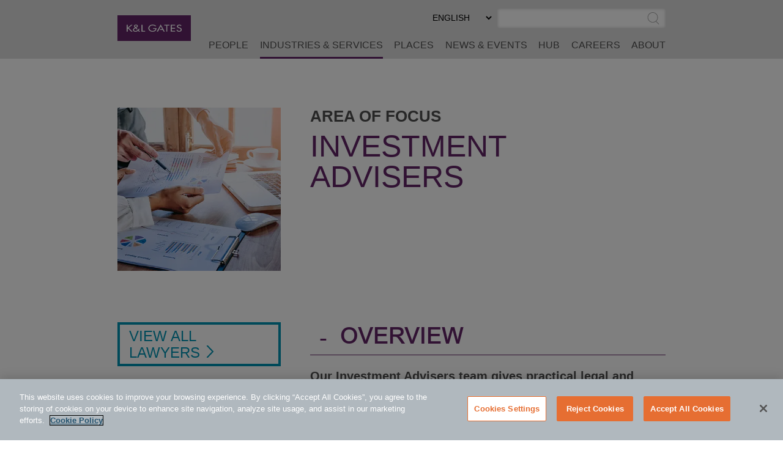

--- FILE ---
content_type: text/html; charset=utf-8
request_url: https://www.klgates.com/investment-advisers
body_size: 16460
content:
<!DOCTYPE html>
<html lang="en-US">
<head>
    <meta charset="utf-8" />
    <meta name="viewport" content="width=device-width, initial-scale=1.0" />
    <title>Investment Advisers | Services | K&amp;L Gates</title>
    <link rel="canonical" href="https://www.klgates.com/investment-advisers">
<meta name="cms:record:id"  content="104404"  />
<meta name="cms:record:type"  content="subarea"  />
<meta name="cms:record:controller"  content="service"  />
<meta name="cms:record:rendered"  content="Sat, 17 Jan 2026 06:11:29 GMT"  />
<meta property="og:type"  content="website"  />
<meta property="og:title"  content="Investment Advisers"  />
<meta property="og:image"  content="https://www.klgates.com/assets/images/og-social-logo.png"  />
<meta name="twitter:card"  content="summary_large_image"  />
<meta name="twitter:title"  content="Investment Advisers"  />
<meta name="twitter:image"  content="https://www.klgates.com/assets/images/og-social-logo.png"  />

    <meta name="cms:azure:server" content="klgates-prod" />
    <link rel="alternate" href="https://www.klgates.com/investment-advisers" hreflang="en-us" />
<link rel="alternate" href="https://www.klgates.com/de-DE/Investment-Advisers" hreflang="de-de" />


    <link rel="preconnect" href="https://www.googletagmanager.com">
    <link rel="preconnect" href="https://61284151.global.siteimproveanalytics.io">
    <link rel="preconnect" href="https://cdn.cookielaw.org">
    <link rel="preconnect" href="https://cdn.bc0a.com">
    <link rel="preconnect" href="https://ajax.aspnetcdn.com">
    <link rel="preconnect" href="https://files.klgates.com">
    <link rel="preload" href="/assets/fonts/arial-mt-std-medium.woff" as="font" type="font/woff" crossorigin>

    <script type="application/ld+json">
        {
        "@context": "http://schema.org",
        "@type": "Organization",
        "name": "K&L Gates",
        "url": "https://www.klgates.com",
        "logo": "https://www.klgates.com/assets/images/logo-footer.png",
        "sameAs": ["http://www.linkedin.com/company/k&l-gates?trk=hb_tab_compy_id_164569",
"https://twitter.com/KLGates",
"http://www.youtube.com/user/KLGatesLaw",
"https://www.facebook.com/klgateslaw",
"https://www.instagram.com/klgatesllp/"]
        }
    </script>
    <!-- OneTrust Cookies Consent Notice start for www.klgates.com -->
    <script src="https://cdn.cookielaw.org/scripttemplates/otSDKStub.js" type="text/javascript" charset="UTF-8" data-domain-script="864a8513-b772-4f9c-8b12-d05fc6749890"></script>
    <script type="text/javascript">
        function OptanonWrapper() { }
    </script>
    <!-- OneTrust Cookies Consent Notice end for www.klgates.com -->
    <!-- Google Tag Manager -->
    <script>
        (function (w, d, s, l, i) {
            w[l] = w[l] || []; w[l].push({
                'gtm.start':
                    new Date().getTime(), event: 'gtm.js'
            }); var f = d.getElementsByTagName(s)[0],
                j = d.createElement(s), dl = l != 'dataLayer' ? '&l=' + l : ''; j.async = true; j.src =
                    'https://www.googletagmanager.com/gtm.js?id=' + i + dl; f.parentNode.insertBefore(j, f);
        })(window, document, 'script', 'dataLayer', 'GTM-W3RHX2J');</script>
    <!-- End Google Tag Manager -->
    <!--BE IXF: JavaScript begin-->
    <!--Access to and use of BrightEdge AutoPilot - Self Connecting Pages is governed by the
        Infrastructure Product Terms located at: www.brightedge.com/infrastructure-product-terms.
        Customer acknowledges and agrees it has read, understands and agrees to be bound by the
        Infrastructure Product Terms. -->
    <script src="//cdn.bc0a.com/autopilot/f00000000160678/autopilot_sdk.js"></script>
    <!--BE IXF: JavaScript end-->

    <link rel="stylesheet" href="/cms/assets/css/grid.css?gutter=48&amp;smgutter=24&amp;xsgutter=24&amp;xl=1423&amp;cmv=4.1.5" />
    <link rel="stylesheet" href="/assets/js/slick/slick.css?v=3h45mwconzsKjTUULjY-EoEkoRhXcOIU4l5YAw2tSOU" />
    <link rel="stylesheet" type="text/css" href="/assets/css/font-awesome-4.7.0/css/font-awesome.min.css?v=gg4WnOJIJAZtmXP9S2Vhqunc1tvvZDXakF1aHWSCmXw" />
    <link rel="stylesheet" href="/assets/js/caleran-datepicker/caleran.min.css?v=2vYeUqaJbUpUkMEzmZ_yPHiwaQ0DG6x3tz8ZE0DkyMs" />
    
    
        <link rel="stylesheet" href="/cms/assets/css/base.min.css?cmv=4.1.5" />
        <link rel="stylesheet" href="/assets/css/shared.min.css?v=qnGijZhiDzd9skJ5sQHsF-fwiCISFI7g_8EpR4_Yefs" />
    

    <link rel="stylesheet" href="/assets/css/service-industry-shared.css?v=bTdtMUg4h65kfl6iScKrvzeuQg6Wsmr5Szi9hUIFKF8" />
<script type="text/javascript">!function(T,l,y){var S=T.location,k="script",D="instrumentationKey",C="ingestionendpoint",I="disableExceptionTracking",E="ai.device.",b="toLowerCase",w="crossOrigin",N="POST",e="appInsightsSDK",t=y.name||"appInsights";(y.name||T[e])&&(T[e]=t);var n=T[t]||function(d){var g=!1,f=!1,m={initialize:!0,queue:[],sv:"5",version:2,config:d};function v(e,t){var n={},a="Browser";return n[E+"id"]=a[b](),n[E+"type"]=a,n["ai.operation.name"]=S&&S.pathname||"_unknown_",n["ai.internal.sdkVersion"]="javascript:snippet_"+(m.sv||m.version),{time:function(){var e=new Date;function t(e){var t=""+e;return 1===t.length&&(t="0"+t),t}return e.getUTCFullYear()+"-"+t(1+e.getUTCMonth())+"-"+t(e.getUTCDate())+"T"+t(e.getUTCHours())+":"+t(e.getUTCMinutes())+":"+t(e.getUTCSeconds())+"."+((e.getUTCMilliseconds()/1e3).toFixed(3)+"").slice(2,5)+"Z"}(),iKey:e,name:"Microsoft.ApplicationInsights."+e.replace(/-/g,"")+"."+t,sampleRate:100,tags:n,data:{baseData:{ver:2}}}}var h=d.url||y.src;if(h){function a(e){var t,n,a,i,r,o,s,c,u,p,l;g=!0,m.queue=[],f||(f=!0,t=h,s=function(){var e={},t=d.connectionString;if(t)for(var n=t.split(";"),a=0;a<n.length;a++){var i=n[a].split("=");2===i.length&&(e[i[0][b]()]=i[1])}if(!e[C]){var r=e.endpointsuffix,o=r?e.location:null;e[C]="https://"+(o?o+".":"")+"dc."+(r||"services.visualstudio.com")}return e}(),c=s[D]||d[D]||"",u=s[C],p=u?u+"/v2/track":d.endpointUrl,(l=[]).push((n="SDK LOAD Failure: Failed to load Application Insights SDK script (See stack for details)",a=t,i=p,(o=(r=v(c,"Exception")).data).baseType="ExceptionData",o.baseData.exceptions=[{typeName:"SDKLoadFailed",message:n.replace(/\./g,"-"),hasFullStack:!1,stack:n+"\nSnippet failed to load ["+a+"] -- Telemetry is disabled\nHelp Link: https://go.microsoft.com/fwlink/?linkid=2128109\nHost: "+(S&&S.pathname||"_unknown_")+"\nEndpoint: "+i,parsedStack:[]}],r)),l.push(function(e,t,n,a){var i=v(c,"Message"),r=i.data;r.baseType="MessageData";var o=r.baseData;return o.message='AI (Internal): 99 message:"'+("SDK LOAD Failure: Failed to load Application Insights SDK script (See stack for details) ("+n+")").replace(/\"/g,"")+'"',o.properties={endpoint:a},i}(0,0,t,p)),function(e,t){if(JSON){var n=T.fetch;if(n&&!y.useXhr)n(t,{method:N,body:JSON.stringify(e),mode:"cors"});else if(XMLHttpRequest){var a=new XMLHttpRequest;a.open(N,t),a.setRequestHeader("Content-type","application/json"),a.send(JSON.stringify(e))}}}(l,p))}function i(e,t){f||setTimeout(function(){!t&&m.core||a()},500)}var e=function(){var n=l.createElement(k);n.src=h;var e=y[w];return!e&&""!==e||"undefined"==n[w]||(n[w]=e),n.onload=i,n.onerror=a,n.onreadystatechange=function(e,t){"loaded"!==n.readyState&&"complete"!==n.readyState||i(0,t)},n}();y.ld<0?l.getElementsByTagName("head")[0].appendChild(e):setTimeout(function(){l.getElementsByTagName(k)[0].parentNode.appendChild(e)},y.ld||0)}try{m.cookie=l.cookie}catch(p){}function t(e){for(;e.length;)!function(t){m[t]=function(){var e=arguments;g||m.queue.push(function(){m[t].apply(m,e)})}}(e.pop())}var n="track",r="TrackPage",o="TrackEvent";t([n+"Event",n+"PageView",n+"Exception",n+"Trace",n+"DependencyData",n+"Metric",n+"PageViewPerformance","start"+r,"stop"+r,"start"+o,"stop"+o,"addTelemetryInitializer","setAuthenticatedUserContext","clearAuthenticatedUserContext","flush"]),m.SeverityLevel={Verbose:0,Information:1,Warning:2,Error:3,Critical:4};var s=(d.extensionConfig||{}).ApplicationInsightsAnalytics||{};if(!0!==d[I]&&!0!==s[I]){var c="onerror";t(["_"+c]);var u=T[c];T[c]=function(e,t,n,a,i){var r=u&&u(e,t,n,a,i);return!0!==r&&m["_"+c]({message:e,url:t,lineNumber:n,columnNumber:a,error:i}),r},d.autoExceptionInstrumented=!0}return m}(y.cfg);function a(){y.onInit&&y.onInit(n)}(T[t]=n).queue&&0===n.queue.length?(n.queue.push(a),n.trackPageView({})):a()}(window,document,{
src: "https://js.monitor.azure.com/scripts/b/ai.2.min.js", // The SDK URL Source
crossOrigin: "anonymous", 
cfg: { // Application Insights Configuration
    connectionString: 'InstrumentationKey=2ef5f145-f109-497e-a812-405baef79a33'
}});</script><script type="text/javascript">!function(T,l,y){var S=T.location,k="script",D="instrumentationKey",C="ingestionendpoint",I="disableExceptionTracking",E="ai.device.",b="toLowerCase",w="crossOrigin",N="POST",e="appInsightsSDK",t=y.name||"appInsights";(y.name||T[e])&&(T[e]=t);var n=T[t]||function(d){var g=!1,f=!1,m={initialize:!0,queue:[],sv:"5",version:2,config:d};function v(e,t){var n={},a="Browser";return n[E+"id"]=a[b](),n[E+"type"]=a,n["ai.operation.name"]=S&&S.pathname||"_unknown_",n["ai.internal.sdkVersion"]="javascript:snippet_"+(m.sv||m.version),{time:function(){var e=new Date;function t(e){var t=""+e;return 1===t.length&&(t="0"+t),t}return e.getUTCFullYear()+"-"+t(1+e.getUTCMonth())+"-"+t(e.getUTCDate())+"T"+t(e.getUTCHours())+":"+t(e.getUTCMinutes())+":"+t(e.getUTCSeconds())+"."+((e.getUTCMilliseconds()/1e3).toFixed(3)+"").slice(2,5)+"Z"}(),iKey:e,name:"Microsoft.ApplicationInsights."+e.replace(/-/g,"")+"."+t,sampleRate:100,tags:n,data:{baseData:{ver:2}}}}var h=d.url||y.src;if(h){function a(e){var t,n,a,i,r,o,s,c,u,p,l;g=!0,m.queue=[],f||(f=!0,t=h,s=function(){var e={},t=d.connectionString;if(t)for(var n=t.split(";"),a=0;a<n.length;a++){var i=n[a].split("=");2===i.length&&(e[i[0][b]()]=i[1])}if(!e[C]){var r=e.endpointsuffix,o=r?e.location:null;e[C]="https://"+(o?o+".":"")+"dc."+(r||"services.visualstudio.com")}return e}(),c=s[D]||d[D]||"",u=s[C],p=u?u+"/v2/track":d.endpointUrl,(l=[]).push((n="SDK LOAD Failure: Failed to load Application Insights SDK script (See stack for details)",a=t,i=p,(o=(r=v(c,"Exception")).data).baseType="ExceptionData",o.baseData.exceptions=[{typeName:"SDKLoadFailed",message:n.replace(/\./g,"-"),hasFullStack:!1,stack:n+"\nSnippet failed to load ["+a+"] -- Telemetry is disabled\nHelp Link: https://go.microsoft.com/fwlink/?linkid=2128109\nHost: "+(S&&S.pathname||"_unknown_")+"\nEndpoint: "+i,parsedStack:[]}],r)),l.push(function(e,t,n,a){var i=v(c,"Message"),r=i.data;r.baseType="MessageData";var o=r.baseData;return o.message='AI (Internal): 99 message:"'+("SDK LOAD Failure: Failed to load Application Insights SDK script (See stack for details) ("+n+")").replace(/\"/g,"")+'"',o.properties={endpoint:a},i}(0,0,t,p)),function(e,t){if(JSON){var n=T.fetch;if(n&&!y.useXhr)n(t,{method:N,body:JSON.stringify(e),mode:"cors"});else if(XMLHttpRequest){var a=new XMLHttpRequest;a.open(N,t),a.setRequestHeader("Content-type","application/json"),a.send(JSON.stringify(e))}}}(l,p))}function i(e,t){f||setTimeout(function(){!t&&m.core||a()},500)}var e=function(){var n=l.createElement(k);n.src=h;var e=y[w];return!e&&""!==e||"undefined"==n[w]||(n[w]=e),n.onload=i,n.onerror=a,n.onreadystatechange=function(e,t){"loaded"!==n.readyState&&"complete"!==n.readyState||i(0,t)},n}();y.ld<0?l.getElementsByTagName("head")[0].appendChild(e):setTimeout(function(){l.getElementsByTagName(k)[0].parentNode.appendChild(e)},y.ld||0)}try{m.cookie=l.cookie}catch(p){}function t(e){for(;e.length;)!function(t){m[t]=function(){var e=arguments;g||m.queue.push(function(){m[t].apply(m,e)})}}(e.pop())}var n="track",r="TrackPage",o="TrackEvent";t([n+"Event",n+"PageView",n+"Exception",n+"Trace",n+"DependencyData",n+"Metric",n+"PageViewPerformance","start"+r,"stop"+r,"start"+o,"stop"+o,"addTelemetryInitializer","setAuthenticatedUserContext","clearAuthenticatedUserContext","flush"]),m.SeverityLevel={Verbose:0,Information:1,Warning:2,Error:3,Critical:4};var s=(d.extensionConfig||{}).ApplicationInsightsAnalytics||{};if(!0!==d[I]&&!0!==s[I]){var c="onerror";t(["_"+c]);var u=T[c];T[c]=function(e,t,n,a,i){var r=u&&u(e,t,n,a,i);return!0!==r&&m["_"+c]({message:e,url:t,lineNumber:n,columnNumber:a,error:i}),r},d.autoExceptionInstrumented=!0}return m}(y.cfg);function a(){y.onInit&&y.onInit(n)}(T[t]=n).queue&&0===n.queue.length?(n.queue.push(a),n.trackPageView({})):a()}(window,document,{
src: "https://js.monitor.azure.com/scripts/b/ai.2.min.js", // The SDK URL Source
crossOrigin: "anonymous", 
cfg: { // Application Insights Configuration
    connectionString: 'InstrumentationKey=2ef5f145-f109-497e-a812-405baef79a33'
}});</script></head>
<body class="s-page-body-wrap section-color--services">
    <!-- Google Tag Manager (noscript) -->
    <noscript><iframe src="https://www.googletagmanager.com/ns.html?id=GTM-W3RHX2J" height="0" width="0" style="display:none;visibility:hidden"></iframe></noscript>
    <!-- End Google Tag Manager (noscript) -->
    <div class="s-page-body-flex">
        <a class="s-ada-skip" href="#skip">Skip to Main Content</a>
        <header class="s-page-header sat-noprint">
            <div class="container container--page-header">
                <div class="s-page-header__wrap row between-xs no-gutters">
                    <div class="col-sm-12 col-lg-2 col-xl-3">
                        <a href="/">
                            <img class="s-page-header__logo hidden-xs hidden-sm hidden-md" alt="K&L Gates Logo" src="/assets/images/logo.png" loading="lazy" />
                            <img class="s-page-header__logo s-page-header__logo--mobile hidden-lg hidden-xl" alt="K&L Gates Logo" src="/assets/images/logo-inverted.png" loading="lazy" />
                        </a>
                        
                    </div>
                    <div class="col-sm-12 col-lg-10 col-xl-9 end-xs sat-noprint">
                        <div class="s-page-header__controls sat-noprint">
    
    <div class="s-lang-select-wrap hidden-xs hidden-sm hidden-md">
        

<form method="post" role="form" action="/Utility/SetLanguage?currentrecordid=104404">
    <label class="sr-only" for="en-US_e234c">Select Preferred Language</label>
    <select name="culture" onchange="this.form.submit();" id="en-US_e234c"><option selected="selected" value="en-US">ENGLISH</option>
<option value="zh-Hant">&#x4E2D;&#x6587;&#xFF08;&#x7E41;&#x9AD4;&#xFF09;</option>
<option value="de-DE">DEUTSCH</option>
<option value="zh-Hans">&#x4E2D;&#x6587;&#xFF08;&#x7B80;&#x4F53;&#xFF09;</option>
<option value="it-IT">ITALIANO</option>
<option value="fr-FR">FRAN&#xC7;AIS</option>
<option value="ja">&#x65E5;&#x672C;&#x8A9E;</option>
</select>
<input name="__RequestVerificationToken" type="hidden" value="CfDJ8N72mNkF7qNEppod62pT4buVkkqik1AAZcWwFjqdjs6J3BRDVWwnPXaGmM7YwOSZvdtl6PJBsijEY-SY7WR8NGkOyqlgket7jN3TjGUi94W12oXKQaW_OQcPAXiNZM34g77PMrWPYdgBxIJgwy7bpfI" /></form>
    </div>
    <div role="search" class="s-page-header__search-wrap">
        <label class="sr-only" for="site-search-input">Search</label><input class="s-page-header__search-input" id="site-search-input" type="text" /><button title="Submit Site Search" class="s-page-header__search-btn">
            <span class="sr-only">Submit Site Search</span><svg class="s-search-icon" aria-hidden="true" tabindex="-1" xmlns="http://www.w3.org/2000/svg" viewBox="0 0 173.27 183.13"><path d="M170.99 175.73l-41.15-41.16c15.53-14.1 25.29-34.43 25.29-57.01C155.13 35.1 120.59.55 78.12.55S1.11 35.11 1.11 77.57s34.54 77.01 77.01 77.01c17 0 32.73-5.55 45.48-14.92l41.73 41.73c.78.78 1.8 1.17 2.83 1.17s2.05-.39 2.83-1.17a4.008 4.008 0 000-5.66zM9.11 77.57c0-38.05 30.96-69.01 69.01-69.01s69.01 30.96 69.01 69.01c0 38.05-30.96 69.01-69.01 69.01S9.11 115.62 9.11 77.57z" /></svg>
        </button>
    </div>
</div>
<button class="s-mobile-menu-toggle sat-noprint" aria-expanded="false" aria-haspopup="true" aria-controls="mainnav">
    <span class="sr-only">Toggle Menu</span>
    <svg class="s-mobile-menu-toggle__open active" xmlns="http://www.w3.org/2000/svg" aria-hidden="true" tabindex="-1" viewBox="0 0 185.11 113.36"><path fill="#23526E" d="M180.72 8.08H4.39c-2.12 0-3.83-1.72-3.83-3.83s1.72-3.83 3.83-3.83h176.33c2.12 0 3.83 1.72 3.83 3.83S182.84 8.08 180.72 8.08zM180.72 60.12H4.39c-2.12 0-3.83-1.72-3.83-3.83s1.72-3.83 3.83-3.83h176.33c2.12 0 3.83 1.72 3.83 3.83S182.84 60.12 180.72 60.12zM180.72 112.15H4.39c-2.12 0-3.83-1.72-3.83-3.83s1.72-3.83 3.83-3.83h176.33c2.12 0 3.83 1.72 3.83 3.83S182.84 112.15 180.72 112.15z" /></svg>    
    <svg class="s-mobile-menu-toggle__close" aria-hidden="true" tabindex="-1" xmlns="http://www.w3.org/2000/svg" viewBox="0 0 134.04 134.43"><path fill="#23526E" d="M126.65,2.16L67.02,61.79L7.39,2.16c-1.5-1.5-3.92-1.5-5.42,0s-1.5,3.92,0,5.42L61.6,67.22L1.96,126.85 c-1.5,1.5-1.5,3.92,0,5.42c1.5,1.5,3.92,1.5,5.42,0l59.63-59.63l59.63,59.63c1.5,1.5,3.92,1.5,5.42,0c1.5-1.5,1.5-3.92,0-5.42 L72.44,67.22l59.63-59.63c1.5-1.5,1.5-3.92,0-5.42S128.15,0.66,126.65,2.16z" /></svg>
</button>
<nav id="mainnav" aria-label="Main Menu" role="menu" class="s-page-header__nav sat-noprint">
    <ul role="none" class="s-page-header__links-wrap">
        <li role="none"><a class="s-nav__link -bio " role="menuitem" href="/people">People</a></li>
        <li role="none"><a class="s-nav__link -service active" role="menuitem" href="/services">Industries &amp; Services</a></li>
        <li role="none"><a class="s-nav__link -place " role="menuitem" href="/places">Places</a></li>
        <li role="none"><a class="s-nav__link -news " role="menuitem" href="/news-and-events">News &amp; Events</a></li>
        <li role="none">
            <a class="s-nav__link -hub " role="menuitem" href="/hub">HUB</a>
            
        </li>
        <li role="none"><a class="s-nav__link -career " role="menuitem" href="/careers">Careers</a></li>
        <li role="none"><a class="s-nav__link -about " role="menuitem" href="/firm-overview">About</a></li>
        
        
        <li role="none" class="s-mobile-nav-search">
            <div role="search" class="s-mobile-nav-search__search-wrap">
                <label class="s-mobile-nav-search__label" for="site-search-input-mobile">Search</label>
                <div class="s-mobile-nav-search__input-wrap">
                    <input class="s-page-header__search-input" id="site-search-input-mobile" type="text" />
                    <button title="Submit Site Search" class="s-mobile-nav-search__search-btn">
                        <span class="sr-only">Submit Site Search</span>
                        <svg class="s-search-icon" aria-hidden="true" tabindex="-1" xmlns="http://www.w3.org/2000/svg" viewBox="0 0 173.27 183.13"><path d="M170.99 175.73l-41.15-41.16c15.53-14.1 25.29-34.43 25.29-57.01C155.13 35.1 120.59.55 78.12.55S1.11 35.11 1.11 77.57s34.54 77.01 77.01 77.01c17 0 32.73-5.55 45.48-14.92l41.73 41.73c.78.78 1.8 1.17 2.83 1.17s2.05-.39 2.83-1.17a4.008 4.008 0 000-5.66zM9.11 77.57c0-38.05 30.96-69.01 69.01-69.01s69.01 30.96 69.01 69.01c0 38.05-30.96 69.01-69.01 69.01S9.11 115.62 9.11 77.57z" /></svg>
                    </button>
                </div>
            </div>
        </li>
        <li role="none" class="s-mobile-lang">
            

<form method="post" role="form" action="/Utility/SetLanguage?currentrecordid=104404">
    <label class="sr-only" for="en-US_c7c47">Select Preferred Language</label>
    <select name="culture" onchange="this.form.submit();" id="en-US_c7c47"><option selected="selected" value="en-US">ENGLISH</option>
<option value="zh-Hant">&#x4E2D;&#x6587;&#xFF08;&#x7E41;&#x9AD4;&#xFF09;</option>
<option value="de-DE">DEUTSCH</option>
<option value="zh-Hans">&#x4E2D;&#x6587;&#xFF08;&#x7B80;&#x4F53;&#xFF09;</option>
<option value="it-IT">ITALIANO</option>
<option value="fr-FR">FRAN&#xC7;AIS</option>
<option value="ja">&#x65E5;&#x672C;&#x8A9E;</option>
</select>
<input name="__RequestVerificationToken" type="hidden" value="CfDJ8N72mNkF7qNEppod62pT4buVkkqik1AAZcWwFjqdjs6J3BRDVWwnPXaGmM7YwOSZvdtl6PJBsijEY-SY7WR8NGkOyqlgket7jN3TjGUi94W12oXKQaW_OQcPAXiNZM34g77PMrWPYdgBxIJgwy7bpfI" /></form>
        </li>
    </ul>
</nav>

                    </div>
                </div>
            </div>
        </header>
        <main class="s-page-body">
            <a class="sr-only sat-noprint" name="skip"></a>
            <div class="s-page-hero  container">
    <div class="row">
        <div class="col-md-5 col-lg-4 hidden-xs hidden-sm">
            <img alt="" src="https://files.klgates.com/images/subarea/107965_image.jpg" loading="lazy" />
        </div>
        <div class="col-md-7 col-lg-8">
            <div class="s-page-hero__mobile" style="background-image:url(https://files.klgates.com/images/subarea/107965_imagemobile.jpg)">
                <h2 class="s-page-hero__h2"><a class="s-nested-link" href="/services">Area Of Focus</a></h2>
            </div>
            <h1 class="s-page-hero__h1">Investment Advisers</h1>
            
        </div>
    </div>
</div>

<div class="container">
    <div class="row">
        <div class="col-md-5 col-lg-4">
            <aside>
                
                <div class="viewAllLawyers">
                    <a class="s-border-btn" href="/people#service=104404">View All Lawyers <svg aria-hidden="true" tabindex="-1" class="s-chevron-right" xmlns="http://www.w3.org/2000/svg" viewBox="0 0 100.34 186.08">
    <path fill="#fff" d="M5.09 185.54a3.998 3.998 0 01-2.83-6.83l85.67-85.67L2.26 7.37a4.008 4.008 0 010-5.66 4.008 4.008 0 015.66 0l91.33 91.33-91.33 91.33c-.78.78-1.81 1.17-2.83 1.17z" />
</svg>
</a>
                </div>
                
                <div class="s-sidebar-expander s-sidebar-expander--area">
                    <button class="s-sidebar-expander__btn"><span class="s-plus">+</span><span class="s-minus">-</span><h3 class="s-sidebar-expander__heading">Associated Industries &amp; Services</h3></button>
                    <div class="s-sidebar-expander__body s-wb-content">
                        <ul>
                                <li>
                                    <a href="/asset-mgmt-and-investment-fund">Asset Management and Investment Funds</a>
                                </li>
                                <li>
                                    <a href="/financial-services">Financial Services</a>
                                </li>
                        </ul>
                    </div>
                </div>
                
<div class="s-widgets">
        <div class="s-widget" style="background-color:#e66e32">
            <h3 class="s-widget__title"><b>Marketing &amp; Advertising </b> Checklist</h3>
            <div class="s-wb-content">
                <p>N<img align="right" alt="Marketing &amp; Advertising Checklist" height="258" src="https://marketingstorageragrs.blob.core.windows.net/webfiles/Images/REQ5612_Widget_Marketing_Advertising_Checklist_Thumb.png" style=" margin:2px;" width="199" />avigate the latest marketing&nbsp;practice requirements with this&nbsp;comprehensive checklist. Updated September 2024.</p>

<p></p>

            </div>
            
            
            <a class="s-widget__button s-border-btn" href="https://www.klgates.com/Marketing-Advertising-Checklist-9-10-2024">Request a Copy <svg aria-hidden="true" tabindex="-1" class="s-chevron-right" xmlns="http://www.w3.org/2000/svg" viewBox="0 0 100.34 186.08">
    <path fill="#fff" d="M5.09 185.54a3.998 3.998 0 01-2.83-6.83l85.67-85.67L2.26 7.37a4.008 4.008 0 010-5.66 4.008 4.008 0 015.66 0l91.33 91.33-91.33 91.33c-.78.78-1.81 1.17-2.83 1.17z" />
</svg>
</a>
        </div>
        <div class="s-widget" style="background-color:#23526e">
            <h3 class="s-widget__title"><b>Global Investment </b> Law Watch</h3>
            <div class="s-wb-content">
                <p>A blog exploring the legal and regulatory issues affecting the worldwide asset management community.&nbsp;</p>

            </div>
            
            
            <a class="s-widget__button s-border-btn" href="https://www.investmentlawwatch.com/">Learn More <svg aria-hidden="true" tabindex="-1" class="s-chevron-right" xmlns="http://www.w3.org/2000/svg" viewBox="0 0 100.34 186.08">
    <path fill="#fff" d="M5.09 185.54a3.998 3.998 0 01-2.83-6.83l85.67-85.67L2.26 7.37a4.008 4.008 0 010-5.66 4.008 4.008 0 015.66 0l91.33 91.33-91.33 91.33c-.78.78-1.81 1.17-2.83 1.17z" />
</svg>
</a>
        </div>

</div>
            </aside>
        </div>
        <div class="col-md-7 col-lg-8 first-xs first-sm last-md">
            
            
            <div class="s-section-expander -startOpen">
                <button class="s-section-expander__btn"><span class="s-plus">+</span><span class="s-minus">-</span><h3 class="s-section-expander__heading">Overview</h3></button>
                <div class="s-section-expander__body s-wb-content">
                    <div class="bold-intro">
                        <p>Our Investment Advisers team gives practical legal and business advice to investment advisers across the globe so that they may focus on growth. Our clients include many of the largest global asset management firms, as well as start-up managers and specialized firms managing in traditional and alternative assets.</p>

                    </div>

                    <p>Our lawyers are well-versed in the legal, regulatory, and business needs of investment advisers, as well as all aspects of their operations, from day-to-day compliance to the sale, merger, and consolidation of advisers. Leveraging our offices in major international financial centers in Boston, Chicago, Frankfurt, Hong Kong, London, Melbourne, Milan, Munich, New York, San Francisco, Shanghai, Singapore, Sydney, Taipei, and Tokyo, they have the worldwide reach and the experience necessary to address issues affecting investment advisers operating within and across regulatory jurisdictions.</p>

                        <button class="more-body-btn"><span class="s-plus">+</span> Read more</button>
                        <div class="more-body-content">
                            <button class="less-body-btn"><span class="s-minus">-</span> Read less</button>
                            <p>Our experience spans a broad variety of advisory products and services, including:</p>

<ul>
	<li>Institutional and private advisory accounts</li>
	<li>Separately managed accounts and wrap/bundled fee programs</li>
	<li>Pension plan accounts</li>
	<li>Private investment funds</li>
	<li>Funds-of-funds</li>
	<li>Registered or authorized funds</li>
</ul>

                        </div>
                    
                </div>
            </div>
            
            
            <div class="s-section-expander">
                <button class="s-section-expander__btn -thoughtLeadership"><span class="s-plus">+</span><span class="s-minus">-</span><h3 class="s-section-expander__heading">Thought Leadership <em>powered by HUB</em></h3></button>
                <div class="s-section-expander__body">
                        <div class="thought-leadership">
        <div class="row no-gutters thoughtLeadership__row">
            <div class="col-xs-12 tl-result-placeholder"></div>
            <div class="s-pagination__wrap">
                <label class="s-pagination__size-label" for="pagesize_tl"><span aria-hidden="true" tabindex="-1">Show</span><span class="sr-only">Select Item&#x27;s Per Page</span></label>
                <select id="pagesize_tl" class="s-pagination__size">
                    <option value="5" selected="selected">5</option>
                    <option value="10">10</option>
                    <option value="20">20</option>
                    <option value="9999">ALL</option>
                </select>
                <div class="sr-only">Additional Thought Leadership Pages</div>
                <div class="s-pagination" data-target="tl-result-placeholder" data-record-id="104404" data-url="/Service/ThoughtLeadership/FocusArea?LangCode=en-US"></div>
            </div>
        </div>
    </div>
                </div>
            </div>
            <div class="s-section-expander">
                <button class="s-section-expander__btn"><span class="s-plus">+</span><span class="s-minus">-</span><h3 class="s-section-expander__heading">News &amp; Events</h3></button>
                <div class="s-section-expander__body news-events-section s-wb-content">
                        <div class="news-events">
                            <div class="news-events__date">31 July 2025</div>
                            <a href="/KL-Gates-Announces-New-Practice-Leaders-Across-Global-Platform-7-31-2025">K&L Gates Announces New Practice Leaders Across Global Platform</a>
                            <div class="news-events__types">Practice &amp; Regional News</div>
                            <svg class="s-dots " width="100%" height="10" aria-hidden="true" tabindex="-1">
    <defs>
        <pattern x="0" y="0" width="15" height="10" id="dots3908f3e8-ac08-4797-a442-add8f53efafa" patternUnits="userSpaceOnUse"><rect height="3" width="3" x="0" y="3"></rect></pattern>
    </defs>
    <rect x="0" y="0" width="100%" height="10" fill="url(#dots3908f3e8-ac08-4797-a442-add8f53efafa)"></rect>
</svg>
                        </div>
                        <div class="news-events">
                            <div class="news-events__date">8 April 2025</div>
                            <a href="/Is-the-Industry-Ready-for-an-ETF-Share-Class-4-8-2025">Is the Industry Ready for an ETF Share Class?</a>
                            <div class="news-events__types">Event</div>
                            <svg class="s-dots " width="100%" height="10" aria-hidden="true" tabindex="-1">
    <defs>
        <pattern x="0" y="0" width="15" height="10" id="dots5d49158a-6107-42d4-9531-5974aa3fd696" patternUnits="userSpaceOnUse"><rect height="3" width="3" x="0" y="3"></rect></pattern>
    </defs>
    <rect x="0" y="0" width="100%" height="10" fill="url(#dots5d49158a-6107-42d4-9531-5974aa3fd696)"></rect>
</svg>
                        </div>
                        <div class="news-events">
                            <div class="news-events__date">30 January 2025</div>
                            <a href="/Private-Fund-Investing-Primer-for-HNW-RIAs-and-Family-Offices-1-30-2025">Private Fund Investing Primer for HNW RIAs and Family Offices</a>
                            <div class="news-events__types">Event</div>
                            <svg class="s-dots " width="100%" height="10" aria-hidden="true" tabindex="-1">
    <defs>
        <pattern x="0" y="0" width="15" height="10" id="dotsc58a3798-feb1-45f8-b5f2-c26671121cfa" patternUnits="userSpaceOnUse"><rect height="3" width="3" x="0" y="3"></rect></pattern>
    </defs>
    <rect x="0" y="0" width="100%" height="10" fill="url(#dotsc58a3798-feb1-45f8-b5f2-c26671121cfa)"></rect>
</svg>
                        </div>
                        <div class="news-events">
                            <div class="news-events__date">6 January 2025</div>
                            <a href="/KL-Gates-Names-Nearly-35-New-Partners-Of-Counsel-and-Policy-Professionals-Across-Firm-1-6-2025">K&L Gates Names Nearly 35 New Partners, Of Counsel, and Policy Professionals Across Firm</a>
                            <div class="news-events__types">Press Release</div>
                            <svg class="s-dots " width="100%" height="10" aria-hidden="true" tabindex="-1">
    <defs>
        <pattern x="0" y="0" width="15" height="10" id="dots23d27c50-d5b2-4f2b-85d2-5a65db0b0393" patternUnits="userSpaceOnUse"><rect height="3" width="3" x="0" y="3"></rect></pattern>
    </defs>
    <rect x="0" y="0" width="100%" height="10" fill="url(#dots23d27c50-d5b2-4f2b-85d2-5a65db0b0393)"></rect>
</svg>
                        </div>
                        <div class="news-events">
                            <div class="news-events__date">12 November 2024</div>
                            <a href="/2025-A-Year-of-Opportunities-for-Asset-Management-Business-in-Taiwan-11-12-2024">2025: A Year of Opportunities for Asset Management Business in Taiwan</a>
                            <div class="news-events__types">Event</div>
                            <svg class="s-dots " width="100%" height="10" aria-hidden="true" tabindex="-1">
    <defs>
        <pattern x="0" y="0" width="15" height="10" id="dots846a6b4d-b5dd-4806-98c8-3969d4b03019" patternUnits="userSpaceOnUse"><rect height="3" width="3" x="0" y="3"></rect></pattern>
    </defs>
    <rect x="0" y="0" width="100%" height="10" fill="url(#dots846a6b4d-b5dd-4806-98c8-3969d4b03019)"></rect>
</svg>
                        </div>
                        <div class="news-events">
                            <div class="news-events__date">15 October 2024</div>
                            <a href="/Revenue-Share-Agreements-Master-Class-10-15-2024">Revenue Share Agreements Master Class</a>
                            <div class="news-events__types">Event</div>
                            <svg class="s-dots " width="100%" height="10" aria-hidden="true" tabindex="-1">
    <defs>
        <pattern x="0" y="0" width="15" height="10" id="dots28cbd2c4-89fe-48dd-9d11-1152dbc18601" patternUnits="userSpaceOnUse"><rect height="3" width="3" x="0" y="3"></rect></pattern>
    </defs>
    <rect x="0" y="0" width="100%" height="10" fill="url(#dots28cbd2c4-89fe-48dd-9d11-1152dbc18601)"></rect>
</svg>
                        </div>
                        <div class="news-events">
                            <div class="news-events__date">14 May 2024</div>
                            <a href="/DOL-Fiduciary-Rule-Key-Takeaways-Webinar-5-14-2024">DOL Fiduciary Rule - Key Takeaways Webinar </a>
                            <div class="news-events__types">Event</div>
                            <svg class="s-dots " width="100%" height="10" aria-hidden="true" tabindex="-1">
    <defs>
        <pattern x="0" y="0" width="15" height="10" id="dotsc600366b-f963-4d66-9bc5-1f440da81ebb" patternUnits="userSpaceOnUse"><rect height="3" width="3" x="0" y="3"></rect></pattern>
    </defs>
    <rect x="0" y="0" width="100%" height="10" fill="url(#dotsc600366b-f963-4d66-9bc5-1f440da81ebb)"></rect>
</svg>
                        </div>
                        <div class="news-events">
                            <div class="news-events__date">22 August 2023</div>
                            <a href="/KL-Gates-Deepens-Financial-Services-Regulatory-and-Enforcement-Capabilities-with-Addition-of-New-York-Partner-Pair-8-22-2023">K&L Gates Deepens Financial Services Regulatory and Enforcement Capabilities With Addition of New York Partner Pair</a>
                            <div class="news-events__types">Press Release</div>
                            <svg class="s-dots " width="100%" height="10" aria-hidden="true" tabindex="-1">
    <defs>
        <pattern x="0" y="0" width="15" height="10" id="dots8caa059e-c37c-436c-8a63-db7c94fb553e" patternUnits="userSpaceOnUse"><rect height="3" width="3" x="0" y="3"></rect></pattern>
    </defs>
    <rect x="0" y="0" width="100%" height="10" fill="url(#dots8caa059e-c37c-436c-8a63-db7c94fb553e)"></rect>
</svg>
                        </div>
                        <div class="news-events">
                            <div class="news-events__date">6 June 2023</div>
                            <a href="/KL-Gates-Welcomes-London-Asset-Management-and-Investment-Funds-Partner-6-6-2023">K&L Gates Welcomes London Asset Management and Investment Funds Partner</a>
                            <div class="news-events__types">Press Release</div>
                            <svg class="s-dots " width="100%" height="10" aria-hidden="true" tabindex="-1">
    <defs>
        <pattern x="0" y="0" width="15" height="10" id="dots18368f79-694e-4f55-8784-17c7dffb4a9a" patternUnits="userSpaceOnUse"><rect height="3" width="3" x="0" y="3"></rect></pattern>
    </defs>
    <rect x="0" y="0" width="100%" height="10" fill="url(#dots18368f79-694e-4f55-8784-17c7dffb4a9a)"></rect>
</svg>
                        </div>
                        <div class="news-events">
                            <div class="news-events__date">15 May 2023</div>
                            <a href="/KL-Gates-Bolsters-Asset-Management-and-Investment-Funds-Practice-with-Boston-Partner-Addition-5-15-2023">K&L Gates Bolsters Asset Management and Investment Funds Practice With Boston Partner Addition</a>
                            <div class="news-events__types">Press Release</div>
                            <svg class="s-dots " width="100%" height="10" aria-hidden="true" tabindex="-1">
    <defs>
        <pattern x="0" y="0" width="15" height="10" id="dots97c70f06-8f7a-41ba-814d-b414712f2192" patternUnits="userSpaceOnUse"><rect height="3" width="3" x="0" y="3"></rect></pattern>
    </defs>
    <rect x="0" y="0" width="100%" height="10" fill="url(#dots97c70f06-8f7a-41ba-814d-b414712f2192)"></rect>
</svg>
                        </div>
                        <div class="news-events">
                            <div class="news-events__date">18 April 2023</div>
                            <a href="/KL-Gates-Releases-Updated-Marketing-and-Advertising-Checklist-for-Investment-Industry-4-18-2023">K&L Gates Releases Updated Marketing and Advertising Checklist for Investment Industry</a>
                            <div class="news-events__types">Practice &amp; Regional News</div>
                            <svg class="s-dots " width="100%" height="10" aria-hidden="true" tabindex="-1">
    <defs>
        <pattern x="0" y="0" width="15" height="10" id="dots3d6dfc34-f6c8-409f-8dff-7a5e8e46a985" patternUnits="userSpaceOnUse"><rect height="3" width="3" x="0" y="3"></rect></pattern>
    </defs>
    <rect x="0" y="0" width="100%" height="10" fill="url(#dots3d6dfc34-f6c8-409f-8dff-7a5e8e46a985)"></rect>
</svg>
                        </div>
                        <div class="news-events">
                            <div class="news-events__date">16 February 2023</div>
                            <a href="/KL-Gates-Recognized-in-2023-Chambers-Global-Guide-2-16-2023">K&L Gates Recognized in 2023 <i>Chambers Global</i> Guide </a>
                            <div class="news-events__types">Rankings &amp; Recognitions</div>
                            <svg class="s-dots " width="100%" height="10" aria-hidden="true" tabindex="-1">
    <defs>
        <pattern x="0" y="0" width="15" height="10" id="dotsa5371824-bbe0-4b47-a344-dc8f0f51f5de" patternUnits="userSpaceOnUse"><rect height="3" width="3" x="0" y="3"></rect></pattern>
    </defs>
    <rect x="0" y="0" width="100%" height="10" fill="url(#dotsa5371824-bbe0-4b47-a344-dc8f0f51f5de)"></rect>
</svg>
                        </div>
                        <div class="news-events">
                            <div class="news-events__date">11 - 12 January 2023</div>
                            <a href="/Family-Office-Forum-Hosted-by-IVYFON-1-11-2023">Family Office Forum, Hosted by IVYFON</a>
                            <div class="news-events__types">Event</div>
                            <svg class="s-dots " width="100%" height="10" aria-hidden="true" tabindex="-1">
    <defs>
        <pattern x="0" y="0" width="15" height="10" id="dotse6b9059f-42a5-4a08-aa9d-6c9b53e3afe0" patternUnits="userSpaceOnUse"><rect height="3" width="3" x="0" y="3"></rect></pattern>
    </defs>
    <rect x="0" y="0" width="100%" height="10" fill="url(#dotse6b9059f-42a5-4a08-aa9d-6c9b53e3afe0)"></rect>
</svg>
                        </div>
                        <div class="news-events">
                            <div class="news-events__date">4 January 2023</div>
                            <a href="/KL-Gates-Expands-Global-Footprint-Financial-Services-Client-Offerings-with-Establishment-of-Dublin-Office-1-4-2023">K&L Gates Expands Global Footprint, Financial Services Client Offerings With Establishment of Dublin Office</a>
                            <div class="news-events__types">Press Release</div>
                            <svg class="s-dots " width="100%" height="10" aria-hidden="true" tabindex="-1">
    <defs>
        <pattern x="0" y="0" width="15" height="10" id="dots7fff1e69-2d19-475c-ae6d-5dd2153660cf" patternUnits="userSpaceOnUse"><rect height="3" width="3" x="0" y="3"></rect></pattern>
    </defs>
    <rect x="0" y="0" width="100%" height="10" fill="url(#dots7fff1e69-2d19-475c-ae6d-5dd2153660cf)"></rect>
</svg>
                        </div>
                        <div class="news-events">
                            <div class="news-events__date">19 December 2022</div>
                            <a href="/KL-Gates-Adds-40-Lawyers-to-Firms-Partnership-12-19-2022">K&L Gates Adds 40 Lawyers to Firm's Partnership</a>
                            <div class="news-events__types">Press Release, Practice &amp; Regional News</div>
                            <svg class="s-dots " width="100%" height="10" aria-hidden="true" tabindex="-1">
    <defs>
        <pattern x="0" y="0" width="15" height="10" id="dots2ea94cd9-c032-4513-82ca-9ae5fa7658bb" patternUnits="userSpaceOnUse"><rect height="3" width="3" x="0" y="3"></rect></pattern>
    </defs>
    <rect x="0" y="0" width="100%" height="10" fill="url(#dots2ea94cd9-c032-4513-82ca-9ae5fa7658bb)"></rect>
</svg>
                        </div>
                        <div class="news-events">
                            <div class="news-events__date">5 December 2022</div>
                            <a href="/AIMA-APAC-Webinar-Japan-Rising-Update-on-IFC-Policy-and-ESG-Developments-Hosted-by-AIMA-12-5-2022">AIMA APAC Webinar:  "Japan Rising: Update on IFC Policy and ESG Developments," Hosted by AIMA </a>
                            <div class="news-events__types">Event</div>
                            <svg class="s-dots " width="100%" height="10" aria-hidden="true" tabindex="-1">
    <defs>
        <pattern x="0" y="0" width="15" height="10" id="dotsa61f805e-1859-4cc9-8217-2a1c063f1839" patternUnits="userSpaceOnUse"><rect height="3" width="3" x="0" y="3"></rect></pattern>
    </defs>
    <rect x="0" y="0" width="100%" height="10" fill="url(#dotsa61f805e-1859-4cc9-8217-2a1c063f1839)"></rect>
</svg>
                        </div>
                        <div class="news-events">
                            <div class="news-events__date">12 October 2022</div>
                            <a href="/AIMA-Japan-Annual-Forum-2022-Hosted-by-AIMA-10-12-2022">AIMA Japan Annual Forum 2022, Hosted by AIMA</a>
                            <div class="news-events__types">Event</div>
                            <svg class="s-dots " width="100%" height="10" aria-hidden="true" tabindex="-1">
    <defs>
        <pattern x="0" y="0" width="15" height="10" id="dotsb2d5dd0c-59d1-487e-9ff2-e1a6634086c8" patternUnits="userSpaceOnUse"><rect height="3" width="3" x="0" y="3"></rect></pattern>
    </defs>
    <rect x="0" y="0" width="100%" height="10" fill="url(#dotsb2d5dd0c-59d1-487e-9ff2-e1a6634086c8)"></rect>
</svg>
                        </div>
                        <div class="news-events">
                            <div class="news-events__date">14 July 2022</div>
                            <a href="/KL-Gates-Lawyers-Quoted-in-Numerous-Articles-Regarding-SECs-Proposed-ESG-Fund-Name-Rules-6-1-2022">K&L Gates Lawyers Quoted in Numerous Articles Regarding SEC's Proposed ESG, Fund Name Rules</a>
                            <div class="news-events__types">Practice &amp; Regional News</div>
                            <svg class="s-dots " width="100%" height="10" aria-hidden="true" tabindex="-1">
    <defs>
        <pattern x="0" y="0" width="15" height="10" id="dots15414ebf-59b5-4b3f-b35b-3c70192d9aea" patternUnits="userSpaceOnUse"><rect height="3" width="3" x="0" y="3"></rect></pattern>
    </defs>
    <rect x="0" y="0" width="100%" height="10" fill="url(#dots15414ebf-59b5-4b3f-b35b-3c70192d9aea)"></rect>
</svg>
                        </div>
                        <div class="news-events">
                            <div class="news-events__date">1 June 2022</div>
                            <a href="/Cryptocurrency-Investments-Through-401k-Plans-6-1-2022">Cryptocurrency Investments Through 401(k) Plans, Hosted by The Taxation Community's Employee Benefits Committee</a>
                            <div class="news-events__types">Event</div>
                            <svg class="s-dots " width="100%" height="10" aria-hidden="true" tabindex="-1">
    <defs>
        <pattern x="0" y="0" width="15" height="10" id="dots3ae43f77-c7dd-4f98-9dcf-6b3560c09bdf" patternUnits="userSpaceOnUse"><rect height="3" width="3" x="0" y="3"></rect></pattern>
    </defs>
    <rect x="0" y="0" width="100%" height="10" fill="url(#dots3ae43f77-c7dd-4f98-9dcf-6b3560c09bdf)"></rect>
</svg>
                        </div>
                        <div class="news-events">
                            <div class="news-events__date">16 May 2022</div>
                            <a href="/KL-Gates-Advises-Goal-Investment-Management-on-Launch-of-Consumer-Credit-Focused-Fund-5-16-2022">K&L Gates Advises Goal Investment Management on Launch of Consumer Credit-Focused Fund</a>
                            <div class="news-events__types">Noteworthy Work, Practice &amp; Regional News</div>
                            <svg class="s-dots " width="100%" height="10" aria-hidden="true" tabindex="-1">
    <defs>
        <pattern x="0" y="0" width="15" height="10" id="dots61401346-2c93-4f5f-a441-6e9b0c5dab1c" patternUnits="userSpaceOnUse"><rect height="3" width="3" x="0" y="3"></rect></pattern>
    </defs>
    <rect x="0" y="0" width="100%" height="10" fill="url(#dots61401346-2c93-4f5f-a441-6e9b0c5dab1c)"></rect>
</svg>
                        </div>
                        <div class="news-events">
                            <div class="news-events__date">29 March 2022</div>
                            <a href="/Acorns-of-APAC-Emerging-Manager-Outreach-2022-Hosted-by-the-Alternative-Investment-Management-Association-3-29-2022">Acorns of APAC - Emerging Manager Outreach 2022, Hosted by the Alternative Investment Management Association</a>
                            <div class="news-events__types">Event</div>
                            <svg class="s-dots " width="100%" height="10" aria-hidden="true" tabindex="-1">
    <defs>
        <pattern x="0" y="0" width="15" height="10" id="dots3e646886-929c-4001-8291-8461e1181951" patternUnits="userSpaceOnUse"><rect height="3" width="3" x="0" y="3"></rect></pattern>
    </defs>
    <rect x="0" y="0" width="100%" height="10" fill="url(#dots3e646886-929c-4001-8291-8461e1181951)"></rect>
</svg>
                        </div>
                        <div class="news-events">
                            <div class="news-events__date">23 March 2022</div>
                            <a href="/ESG-Regulatory-Issues-Impacting-Investors-in-Asia-Pacific-hosted-by-ETFGI-Global-ETFs-Insights-Summit-ESG-Active-ETFs-Trends-3-23-2022">ESG Regulatory Issues Impacting Investors in Asia Pacific, Hosted by ETFGI Global ETFs Insights Summit: ESG & Active ETFs Trends </a>
                            <div class="news-events__types">Event</div>
                            <svg class="s-dots " width="100%" height="10" aria-hidden="true" tabindex="-1">
    <defs>
        <pattern x="0" y="0" width="15" height="10" id="dots4feebe00-ff42-4b89-bfd7-300ccc7a2d29" patternUnits="userSpaceOnUse"><rect height="3" width="3" x="0" y="3"></rect></pattern>
    </defs>
    <rect x="0" y="0" width="100%" height="10" fill="url(#dots4feebe00-ff42-4b89-bfd7-300ccc7a2d29)"></rect>
</svg>
                        </div>
                        <div class="news-events">
                            <div class="news-events__date">3 March 2022</div>
                            <a href="/Presentation-of-Performance-under-the-Marketing-Rule-hosted-by-the-Investment-Adviser-Compliance-Conference-3-3-2022">Presentation of Performance under the Marketing Rule, Hosted by the Investment Adviser Compliance Conference</a>
                            <div class="news-events__types">Event</div>
                            <svg class="s-dots " width="100%" height="10" aria-hidden="true" tabindex="-1">
    <defs>
        <pattern x="0" y="0" width="15" height="10" id="dotsb0865618-21e1-482f-908d-213b3acd0ba5" patternUnits="userSpaceOnUse"><rect height="3" width="3" x="0" y="3"></rect></pattern>
    </defs>
    <rect x="0" y="0" width="100%" height="10" fill="url(#dotsb0865618-21e1-482f-908d-213b3acd0ba5)"></rect>
</svg>
                        </div>
                        <div class="news-events">
                            <div class="news-events__date">14 February 2022</div>
                            <a href="/KL-Gates-Strengthens-Asset-Management-and-Investment-Funds-Practice-with-Addition-of-SEC-Senior-Counsel-2-14-2022">K&L Gates Strengthens Asset Management and Investment Funds Practice With Addition of SEC Senior Counsel</a>
                            <div class="news-events__types">Press Release, Practice &amp; Regional News</div>
                            <svg class="s-dots " width="100%" height="10" aria-hidden="true" tabindex="-1">
    <defs>
        <pattern x="0" y="0" width="15" height="10" id="dots61d7dba0-a518-4a0c-bbab-7cbd0d151074" patternUnits="userSpaceOnUse"><rect height="3" width="3" x="0" y="3"></rect></pattern>
    </defs>
    <rect x="0" y="0" width="100%" height="10" fill="url(#dots61d7dba0-a518-4a0c-bbab-7cbd0d151074)"></rect>
</svg>
                        </div>
                        <div class="news-events">
                            <div class="news-events__date">29 November 2021</div>
                            <a href="/AIMA-Japan-Annual-Forum-2021-hosted-by-Alternative-Investment-Management-Association-AIMA-11-29-2021">AIMA Japan Annual Forum 2021, hosted by Alternative Investment Management Association (AIMA) </a>
                            <div class="news-events__types">Event</div>
                            <svg class="s-dots " width="100%" height="10" aria-hidden="true" tabindex="-1">
    <defs>
        <pattern x="0" y="0" width="15" height="10" id="dotsd7aaaf85-44fe-45f6-b911-3cdffcf51691" patternUnits="userSpaceOnUse"><rect height="3" width="3" x="0" y="3"></rect></pattern>
    </defs>
    <rect x="0" y="0" width="100%" height="10" fill="url(#dotsd7aaaf85-44fe-45f6-b911-3cdffcf51691)"></rect>
</svg>
                        </div>
                        <div class="news-events">
                            <div class="news-events__date">10 November 2021</div>
                            <a href="/AIMA-Digital-Asset-Series-A-Global-Tour-of-Digital-Assets-Regulation-hosted-by-AIMA-11-10-2021">AIMA Digital Asset Series: A Global Tour of Digital Assets Regulation, hosted by AIMA </a>
                            <div class="news-events__types">Event</div>
                            <svg class="s-dots " width="100%" height="10" aria-hidden="true" tabindex="-1">
    <defs>
        <pattern x="0" y="0" width="15" height="10" id="dotsf2534a5d-b913-4783-8838-b1f40ae46430" patternUnits="userSpaceOnUse"><rect height="3" width="3" x="0" y="3"></rect></pattern>
    </defs>
    <rect x="0" y="0" width="100%" height="10" fill="url(#dotsf2534a5d-b913-4783-8838-b1f40ae46430)"></rect>
</svg>
                        </div>
                        <div class="news-events">
                            <div class="news-events__date">8 November 2021</div>
                            <a href="/AIMA-Digital-Asset-Series-A-Global-Tour-of-Digital-Assets-Regulation-hosted-by-AIMA-11-8-2021">AIMA Digital Asset Series: A Global Tour of Digital Assets Regulation, hosted by AIMA</a>
                            <div class="news-events__types">Event</div>
                            <svg class="s-dots " width="100%" height="10" aria-hidden="true" tabindex="-1">
    <defs>
        <pattern x="0" y="0" width="15" height="10" id="dots054e50aa-1964-441e-88d1-e12dadda07b9" patternUnits="userSpaceOnUse"><rect height="3" width="3" x="0" y="3"></rect></pattern>
    </defs>
    <rect x="0" y="0" width="100%" height="10" fill="url(#dots054e50aa-1964-441e-88d1-e12dadda07b9)"></rect>
</svg>
                        </div>
                        <div class="news-events">
                            <div class="news-events__date">1 July 2021</div>
                            <a href="/Investment-Association-Annual-Conference-hosted-by-The-Investment-Association-7-1-2021">Investment Association Annual Conference, hosted by The Investment Association</a>
                            <div class="news-events__types">Event</div>
                            <svg class="s-dots " width="100%" height="10" aria-hidden="true" tabindex="-1">
    <defs>
        <pattern x="0" y="0" width="15" height="10" id="dots4bff8350-1d17-4545-953d-6157015a97bb" patternUnits="userSpaceOnUse"><rect height="3" width="3" x="0" y="3"></rect></pattern>
    </defs>
    <rect x="0" y="0" width="100%" height="10" fill="url(#dots4bff8350-1d17-4545-953d-6157015a97bb)"></rect>
</svg>
                        </div>
                        <div class="news-events">
                            <div class="news-events__date">10 June 2021</div>
                            <a href="/The-AIMA-APAC-Annual-Forum-2021-6-10-2021">The AIMA APAC Annual Forum 2021, hosted by Alternative Investment Management Association </a>
                            <div class="news-events__types">Event</div>
                            <svg class="s-dots " width="100%" height="10" aria-hidden="true" tabindex="-1">
    <defs>
        <pattern x="0" y="0" width="15" height="10" id="dots891544b6-6bb8-48b6-a635-6e2829ce140c" patternUnits="userSpaceOnUse"><rect height="3" width="3" x="0" y="3"></rect></pattern>
    </defs>
    <rect x="0" y="0" width="100%" height="10" fill="url(#dots891544b6-6bb8-48b6-a635-6e2829ce140c)"></rect>
</svg>
                        </div>
                        <div class="news-events">
                            <div class="news-events__date">24 February 2021</div>
                            <a href="/New-England-Broker-Dealer-Investment-Adviser-Association-Quarterly-Meeting-2-24-2021">New England Broker Dealer Investment Adviser Association Quarterly Meeting</a>
                            <div class="news-events__types">Event</div>
                            <svg class="s-dots " width="100%" height="10" aria-hidden="true" tabindex="-1">
    <defs>
        <pattern x="0" y="0" width="15" height="10" id="dots02a29873-e6f4-46d4-a5ba-a1e2db4a3aae" patternUnits="userSpaceOnUse"><rect height="3" width="3" x="0" y="3"></rect></pattern>
    </defs>
    <rect x="0" y="0" width="100%" height="10" fill="url(#dots02a29873-e6f4-46d4-a5ba-a1e2db4a3aae)"></rect>
</svg>
                        </div>
                </div>
            </div>

            

        </div>
    </div>
</div>
<div class="quoteBlock">
    <div class="container">
        

    </div>
</div>



        </main>
        
        <div class="be-ix-link-block"><!--BE IXF Link Equity Target Div--></div>

        <footer class="s-page-footer">
            <div class="container">
                <div class="row">
                    <div class="col-lg-7">
                        <div class="hidden-xs hidden-sm hidden-md">
                            <a href="/"><img class="s-page-footer__logo" alt="Firm Logo" src="/assets/images/logo-footer.png" loading="lazy" /></a>
                            <div class="s-page-footer__copyright">&#xA9;2005-2026 K&amp;L Gates LLP. All Rights Reserved.</div>
                        </div>
                        <div class="s-page-footer-menu sat-noprint">
                            <ul role="menu" class="s-page-footer-menu__list">
                                    <li role="menuitem" class="s-page-footer-menu__list-item"><a class="s-page-footer-menu__link-link" href="/privacy-policy">Privacy Policy</a></li>
                                    <li role="menuitem" class="s-page-footer-menu__list-item"><a class="s-page-footer-menu__link-link" href="/legal-notices">Legal Notices</a></li>
                                    <li role="menuitem" class="s-page-footer-menu__list-item"><a class="s-page-footer-menu__link-link" href="/advertising-statement">Advertisement Statement</a></li>
                                    <li role="menuitem" class="s-page-footer-menu__list-item"><a class="s-page-footer-menu__link-link" href="https://alumni.klgates.com/">Alumni Network</a></li>
                                    <li role="menuitem" class="s-page-footer-menu__list-item"><a class="s-page-footer-menu__link-link" href="https://klgates.concep.com/preferences/klgates/signup">Subscribe to our Thought Leadership</a></li>
                            </ul>
                        </div>

                        <div class="hidden-lg hidden-xl s-footer-mobile-only sat-noprint">
                            <a href="/"><img class="s-page-footer__logo" alt="K&L Gates Logo" src="/assets/images/logo-footer.png" loading="lazy" /></a>
                            <div class="s-page-footer__copyright">&#xA9;2005-2026 K&amp;L Gates LLP. All Rights Reserved.</div>
                        </div>


                    </div>
                    <div class="col-lg-5 first-xs last-lg sat-noprint">
                        <div class="s-footer-social">
                            <h2 class="s-social-heading">Get Connected</h2>
                            <ul role="menu" class="s-social__list">
                                    <li role="menuitem" class="s-footer-social__item"><a class="s-footer-social__link" target="_blank" href="http://www.linkedin.com/company/k&amp;l-gates?trk=hb_tab_compy_id_164569" rel="noopener noreferrer"><span class="sr-only">Linkedin</span><img src="https://files.klgates.com/images/_wbmanaged/gallery/77966/linkedin[1].png" alt="Linkedin" loading="lazy" /></a></li>
                                    <li role="menuitem" class="s-footer-social__item"><a class="s-footer-social__link" target="_blank" href="https://twitter.com/KLGates" rel="noopener noreferrer"><span class="sr-only">Twitter / X</span><img src="https://files.klgates.com/images/_wbmanaged/gallery/77966/xlogo.png" alt="Twitter / X" loading="lazy" /></a></li>
                                    <li role="menuitem" class="s-footer-social__item"><a class="s-footer-social__link" target="_blank" href="http://www.youtube.com/user/KLGatesLaw" rel="noopener noreferrer"><span class="sr-only">YouTube</span><img src="https://files.klgates.com/images/_wbmanaged/gallery/77966/youtube[1].png" alt="YouTube" loading="lazy" /></a></li>
                                    <li role="menuitem" class="s-footer-social__item"><a class="s-footer-social__link" target="_blank" href="https://www.facebook.com/klgateslaw" rel="noopener noreferrer"><span class="sr-only">Facebook</span><img src="https://files.klgates.com/images/_wbmanaged/gallery/77966/facebook.png" alt="Facebook" loading="lazy" /></a></li>
                                    <li role="menuitem" class="s-footer-social__item"><a class="s-footer-social__link" target="_blank" href="https://www.instagram.com/klgatesllp/" rel="noopener noreferrer"><span class="sr-only">Instagram</span><img src="https://files.klgates.com/images/_wbmanaged/gallery/77966/instagramlogo.png" alt="Instagram" loading="lazy" /></a></li>
                            </ul>
                        </div>
                    </div>
                </div>
                <div class="row">
                    <div class="col-xs-12">
                        <div class="s-page-footer__statement s-wb-content"><p style="line-height:1.5">Global Counsel.&nbsp; <a href="/places">Our office locations can be viewed&nbsp;here</a>.</p>
</div>
                    </div>
                </div>
            </div>
        </footer>
        <a class="s-mobile-top" href="#top"><span class="sr-only">Return to top of page</span><img aria-hidden="true" tabindex="-1" alt="" src="/assets/images/icon-top.svg" loading="lazy" /></a>
    </div>
  
    <div id="emailpop" tabindex="-1" class="pageemailpop sat-noprint lity-hide">
        <h3>Email Disclaimer</h3>
        <div class="pageemailpop-content">
            <p>We welcome your email, but please understand that if you are not already a client of K&amp;L Gates LLP, we cannot represent you until we confirm that doing so would not create a conflict of interest and is otherwise consistent with the policies of our firm. Accordingly, please do not include any confidential information until we verify that the firm is in a position to represent you and our engagement is confirmed in a letter. Prior to that time, there is no assurance that information you send us will be maintained as confidential. Thank you for your consideration.</p>

        </div>
        <div class="pageemailpop-actions">
            <a class="pageemailpop-sendlink s-border-btn" href="javascript:;" data-lity-close="">Accept</a>
            <a class="pageemailpop-cancel s-border-btn" href="javascript:;" data-lity-close="">Cancel</a>
        </div>
    </div>

        <link rel="stylesheet" href="/assets/js/lity/lity.css?v=HaMpwblqESKiH2lptUouoAXM5FYpEDnjB3SLABuxmfo" />
        <script src="https://ajax.aspnetcdn.com/ajax/jQuery/jquery-3.7.0.min.js"
                integrity="sha384-NXgwF8Kv9SSAr+jemKKcbvQsz+teULH/a5UNJvZc6kP47hZgl62M1vGnw6gHQhb1"
                crossorigin="anonymous"></script>
        <script src="https://ajax.aspnetcdn.com/ajax/jquery.validate/1.19.1/jquery.validate.min.js" 
                integrity="sha384-6UVI3atWyL/qZbDIJb7HW8PyHhFNMiX5rYNY2gAYcaYJjYk5cNIQShSQPBleGMYu" 
                crossorigin="anonymous"></script>
        <script src="https://ajax.aspnetcdn.com/ajax/jquery.validation.unobtrusive/3.2.6/jquery.validate.unobtrusive.min.js"
                integrity="sha384-JrXK+k53HACyavUKOsL+NkmSesD2P+73eDMrbTtTk0h4RmOF8hF8apPlkp26JlyH"
                crossorigin="anonymous"></script>
        <script src="/assets/js/slick/slick.min.js?v=JU2ApJ0Mn87S_QwnLnuGjKcm34GJ3JxXNcVqM-eFPfw"></script>
        <script src="/assets/js/lity/lity.min.js?v=eDPmvvlAW-qWR9m3hdW9VR9zXTBB9HwS10c2p3N63Q0"></script>
        <script src="/assets/js/caleran-datepicker/moment.min.js?v=ZsWP0vT-akWmvEMkNYgZrPHKU9Ke8nYBPC3dqONp1mY"></script>
        <script src="/assets/js/caleran-datepicker/caleran.min.js?v=d2mEqZophxCm-DRCxwikWWupchYXN9SBZwzBU7EjDZ4"></script>
        <script src="/assets/js/jquery.simplePagination.js?v=dlqDa30xw9SJYyfnAjEih0vjRKRlPx5gTG-eQlMyacY"></script>
        <script src="/assets/js/search.js?v=3tU6qJfxVKkfWdBPvRT9x6F9mvFDm9dHO3OwZvlRKWQ"></script>
        
        
            <script src="/cms/assets/js/base.min.js?cmv=4.1.5"></script>
            <script src="/assets/js/shared.min.js?v=5RefYvAeMSKAzG-8J7n2Ic-rw-hDjq7lKnQGcznI1EM"></script>
        

    <script src="/assets/js/service-industry-shared.js?v=s2PReCIl9PvUHXKfYtrBHUcPepLxRfzQ2JT0V4lx2cs"></script>
</body>
</html>


--- FILE ---
content_type: text/html; charset=utf-8
request_url: https://www.klgates.com/Service/ThoughtLeadership/FocusArea?LangCode=en-US&id=104404&page=1&take=5
body_size: 1293
content:
<input class="total-count" aria-hidden="true" tabindex="-1" type="hidden" value="71" /> 
    <div class="col-md-12 thoughtLeadership__column">
        <div class="thoughtLeadership">
            <div class="thoughtLeadership__date">
                23 December 2025
            </div>
            <a class="thoughtLeadership__title"  href="/The-CFTC-Reinstates-Exemption-From-CPO-Registration-for-Certain-Private-Fund-Managers-12-23-2025">
                The CFTC Reinstates Exemption From CPO Registration for Certain Private Fund Managers 
            </a>
            
            <div class="thoughtLeadership__type">
                Alerts/Updates
            </div>
            <svg class="s-dots " width="100%" height="10" aria-hidden="true" tabindex="-1">
    <defs>
        <pattern x="0" y="0" width="15" height="10" id="dotseba56580-5392-4de7-9a96-75b254c0d403" patternUnits="userSpaceOnUse"><rect height="3" width="3" x="0" y="3"></rect></pattern>
    </defs>
    <rect x="0" y="0" width="100%" height="10" fill="url(#dotseba56580-5392-4de7-9a96-75b254c0d403)"></rect>
</svg>
        </div>
    </div>
    <div class="col-md-12 thoughtLeadership__column">
        <div class="thoughtLeadership">
            <div class="thoughtLeadership__date">
                22 December 2025
            </div>
            <a class="thoughtLeadership__title"  href="/Investment-Management-Client-Alert-December-2025-12-22-2025">
                Investment Management Client Alert December 2025
            </a>
            
            <div class="thoughtLeadership__type">
                Alerts/Updates
            </div>
            <svg class="s-dots " width="100%" height="10" aria-hidden="true" tabindex="-1">
    <defs>
        <pattern x="0" y="0" width="15" height="10" id="dots8d7e7bd7-08fb-414d-9df7-cfbb7d601022" patternUnits="userSpaceOnUse"><rect height="3" width="3" x="0" y="3"></rect></pattern>
    </defs>
    <rect x="0" y="0" width="100%" height="10" fill="url(#dots8d7e7bd7-08fb-414d-9df7-cfbb7d601022)"></rect>
</svg>
        </div>
    </div>
    <div class="col-md-12 thoughtLeadership__column">
        <div class="thoughtLeadership">
            <div class="thoughtLeadership__date">
                28 November 2025
            </div>
            <a class="thoughtLeadership__title"  href="/Investment-Management-Client-Alert-November-2025-11-28-2025">
                Investment Management Client Alert November 2025
            </a>
            
            <div class="thoughtLeadership__type">
                Alerts/Updates
            </div>
            <svg class="s-dots " width="100%" height="10" aria-hidden="true" tabindex="-1">
    <defs>
        <pattern x="0" y="0" width="15" height="10" id="dots4b52a40c-4eef-4efc-b258-a31f3e810ba8" patternUnits="userSpaceOnUse"><rect height="3" width="3" x="0" y="3"></rect></pattern>
    </defs>
    <rect x="0" y="0" width="100%" height="10" fill="url(#dots4b52a40c-4eef-4efc-b258-a31f3e810ba8)"></rect>
</svg>
        </div>
    </div>
    <div class="col-md-12 thoughtLeadership__column">
        <div class="thoughtLeadership">
            <div class="thoughtLeadership__date">
                27 October 2025
            </div>
            <a class="thoughtLeadership__title"  href="/Investment-Management-Client-Alert-October-2025-10-27-2025">
                Investment Management Client Alert October 2025
            </a>
            
            <div class="thoughtLeadership__type">
                Alerts/Updates
            </div>
            <svg class="s-dots " width="100%" height="10" aria-hidden="true" tabindex="-1">
    <defs>
        <pattern x="0" y="0" width="15" height="10" id="dotsbe200f89-a9d9-4a9c-adb6-da2a390188b8" patternUnits="userSpaceOnUse"><rect height="3" width="3" x="0" y="3"></rect></pattern>
    </defs>
    <rect x="0" y="0" width="100%" height="10" fill="url(#dotsbe200f89-a9d9-4a9c-adb6-da2a390188b8)"></rect>
</svg>
        </div>
    </div>
    <div class="col-md-12 thoughtLeadership__column">
        <div class="thoughtLeadership">
            <div class="thoughtLeadership__date">
                27 October 2025
            </div>
            <a class="thoughtLeadership__title" target=&#x27;_blank&#x27; rel=&#x27;noopener noreferrer&#x27; href="https://www.investmentlawwatch.com/2025/10/27/esmas-draft-rts-on-open-ended-loan-originating-aifs-aifmd-ii-in-practice/">
                Europe: ESMA's Draft RTS on Open-Ended Loan-Originating AIFs-AIFMD II in Practice
            </a>
            
            <div class="thoughtLeadership__type">
                blogpost
            </div>
            <svg class="s-dots " width="100%" height="10" aria-hidden="true" tabindex="-1">
    <defs>
        <pattern x="0" y="0" width="15" height="10" id="dots37c7be7e-fd8b-4bf0-b81e-a2cf049ab6f1" patternUnits="userSpaceOnUse"><rect height="3" width="3" x="0" y="3"></rect></pattern>
    </defs>
    <rect x="0" y="0" width="100%" height="10" fill="url(#dots37c7be7e-fd8b-4bf0-b81e-a2cf049ab6f1)"></rect>
</svg>
        </div>
    </div>
   

--- FILE ---
content_type: text/css
request_url: https://www.klgates.com/assets/css/service-industry-shared.css?v=bTdtMUg4h65kfl6iScKrvzeuQg6Wsmr5Szi9hUIFKF8
body_size: 1580
content:
/****************************/
/*
This stylesheet is used by the service detail and the industry detail pages
*/
/****************************/

/* section colors */
.s-section-expander__btn {
    color: #622567;
}

.s-wb-content a, .s-wb-content a:visited {
    color: #622567;
}

.s-page-header__logo {
    background: #622567;
}

.s-wb-content ul > li:before {
    color: #622567;
}

/* shared override  */
.s-page-hero__h1 {
    color: #622567;
}

.s-section-expander--image.s-section-expander--popular {
    color: #C43048;
    background-color: #C43048;
    margin-top: 40px;
}

.s-section-expanders {
    margin-top: 10px;
}

/* template */
.assocNews__header {
    font-size: 30px;
    font-weight: bold;
    margin: 10px 0 20px;
}

.areasOfFocus__container {
    display: flex;
    flex-wrap: wrap;
}

a.areasOfFocus__item {
    width: 100%;
    margin-bottom: 15px;
}

.areasOfFocus__wrap {
    flex-basis: 100%;
    background: #E1E1E1;
    padding: 15px;
    display: flex;
    align-items: center;
    color: #622567;
    font-size: 22px;
    height: 100%;
}

.areasOfFocus__image {
    max-width: 150px;
    margin: -15px 15px -15px -15px;
}

.areasOfFocus__heading {
    font-weight: normal;
    font-size: 30px;
    text-transform: uppercase;
    margin-bottom: 15px;
}

.viewAllLawyers {
    margin-bottom: 60px;    
}

.viewAllLawyers .s-border-btn {
    border-color: #0094B3;
    color: #0094B3;
    stroke: #0094B3;
}

.viewAllThoughLeadership .s-border-btn {
    border-color: #23526E;
    color: #23526E;
    stroke: #23526E;
    max-width: 296px;
    margin-bottom: 60px;
}

.viewAllLawyers + .viewAllThoughLeadership {
    margin-top: -30px;
}

.repExpBtn {
    margin: 30px 0 30px;
    stroke: #622567;
}

.bold-intro {
    margin-bottom: 26px;
}

    .bold-intro, .bold-intro p {
        font-weight: bold;
    }

.more-body-content {
    display: none;
}

    .more-body-content span.s-minus, .more-body-content span.s-plus {
        font-family: monospace;
    }


    .more-body-btn, .less-body-btn {
        color: #622567;
        margin: 0;
        padding: 0;
    }

        .less-body-btn {margin-bottom:1em;}


        .s-highlights-section {
            background-color: #C1C1C1;
            margin-bottom: 60px;
            color: #622567;
        }

a.s-highlight__link {
    color: #23526E;
}

    a.s-highlight__link:hover {
        color: #fff;
    }

    a.s-highlight__link .s-chevron-right {
        stroke: #23526E;
    }

    a.s-highlight__link:hover .s-chevron-right {
        stroke: #fff;
    }

.s-highlights-section .slick-active button {
    background: #622567;
}

.news-events-section {
    padding: 20px 20px 0;
    height: 100%;
    font-size: 20px;
    line-height: 1.2;
}

.news-events__date {
    font-size: 18px;
    font-weight: bold;
}

.news-events__types {
    font-style: italic;
    text-transform: capitalize;
    font-size: 18px;
}

.-spacing-dots {
    margin: 20px 0;
}

.news-events-section {
    padding: 20px 20px 0;
    height: 100%;
    font-size: 20px;
    line-height: 1.2;
}

    .news-events-section a, .news-events-section a:visited {
        color: #622567;
        font-size: 21px;
        font-weight: bold;
    }

        .news-events-section a:hover {
            color: #4e4e4e;
        }

.areasOfFocus {margin-bottom:30px;}

@media only screen and (min-width: 992px) {
    .areasOfFocus {
        margin-bottom: 0;
    }

    .repExpBtn {
        text-align: right;
        margin-bottom: 0;
    }

    .areasOfFocus {
        margin-bottom: 90px;
    }

    .areasOfFocus__container {
        margin: 0 -15px 15px 0;
    }

    a.areasOfFocus__item {
        flex-basis: calc(50% - 15px);
        margin-right: 15px;
        margin-bottom: 15px;
    }
}

@media print {
    .more-body-btn, .less-body-btn {
        display: none;
    }
    .more-body-content {display:block;}
    .areasOfFocus__wrap {padding:0;}
}

--- FILE ---
content_type: text/javascript
request_url: https://www.klgates.com/assets/js/service-industry-shared.js?v=s2PReCIl9PvUHXKfYtrBHUcPepLxRfzQ2JT0V4lx2cs
body_size: 469
content:
$(function () {
    $('.more-body-btn').on('click', function () {
        $(this).toggle();
        $(this).next(".more-body-content").toggle();
    });
    $('.less-body-btn').on('click', function () {
        $(this).parent(".more-body-content").prev(".more-body-btn").toggle();
        $(this).parent(".more-body-content").toggle();
    });

    document.addEventListener('cms-search:search-success', function (event) {
        if (location.hash && location.hash.toLowerCase().startsWith('#langcode')) {
            $(".hub-thought-leadership").show();
        }
    });
});